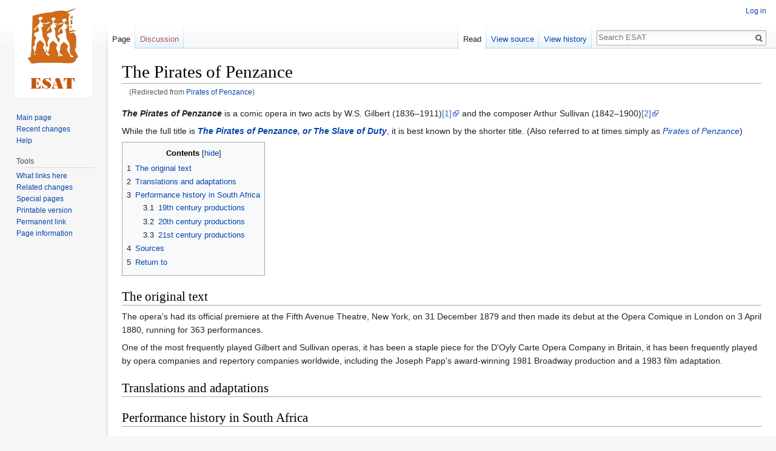

--- FILE ---
content_type: text/html; charset=UTF-8
request_url: https://esat.sun.ac.za/index.php/Pirates_of_Penzance
body_size: 8242
content:
<!DOCTYPE html>
<html class="client-nojs" lang="en" dir="ltr">
<head>
<meta charset="UTF-8"/>
<title>The Pirates of Penzance - ESAT</title>
<script>document.documentElement.className = document.documentElement.className.replace( /(^|\s)client-nojs(\s|$)/, "$1client-js$2" );</script>
<script>(window.RLQ=window.RLQ||[]).push(function(){mw.config.set({"wgCanonicalNamespace":"","wgCanonicalSpecialPageName":false,"wgNamespaceNumber":0,"wgPageName":"The_Pirates_of_Penzance","wgTitle":"The Pirates of Penzance","wgCurRevisionId":278704,"wgRevisionId":278704,"wgArticleId":12450,"wgIsArticle":true,"wgIsRedirect":false,"wgAction":"view","wgUserName":null,"wgUserGroups":["*"],"wgCategories":[],"wgBreakFrames":false,"wgPageContentLanguage":"en","wgPageContentModel":"wikitext","wgSeparatorTransformTable":["",""],"wgDigitTransformTable":["",""],"wgDefaultDateFormat":"dmy","wgMonthNames":["","January","February","March","April","May","June","July","August","September","October","November","December"],"wgMonthNamesShort":["","Jan","Feb","Mar","Apr","May","Jun","Jul","Aug","Sep","Oct","Nov","Dec"],"wgRelevantPageName":"The_Pirates_of_Penzance","wgRelevantArticleId":12450,"wgRequestId":"9277887a42436b9a82ca4478","wgCSPNonce":false,"wgIsProbablyEditable":false,"wgRelevantPageIsProbablyEditable":false,"wgRestrictionEdit":[],"wgRestrictionMove":[],"wgRedirectedFrom":"Pirates_of_Penzance","wgWikiEditorEnabledModules":[],"wgInternalRedirectTargetUrl":"/index.php/The_Pirates_of_Penzance"});mw.loader.state({"site.styles":"ready","noscript":"ready","user.styles":"ready","user":"ready","user.options":"ready","user.tokens":"loading","mediawiki.legacy.shared":"ready","mediawiki.legacy.commonPrint":"ready","mediawiki.toc.styles":"ready","mediawiki.skinning.interface":"ready","skins.vector.styles":"ready"});mw.loader.implement("user.tokens@0tffind",function($,jQuery,require,module){/*@nomin*/mw.user.tokens.set({"editToken":"+\\","patrolToken":"+\\","watchToken":"+\\","csrfToken":"+\\"});
});RLPAGEMODULES=["mediawiki.action.view.redirect","site","mediawiki.page.startup","mediawiki.page.ready","mediawiki.toc","mediawiki.searchSuggest","skins.vector.js"];mw.loader.load(RLPAGEMODULES);});</script>
<link rel="stylesheet" href="/load.php?lang=en&amp;modules=mediawiki.legacy.commonPrint%2Cshared%7Cmediawiki.skinning.interface%7Cmediawiki.toc.styles%7Cskins.vector.styles&amp;only=styles&amp;skin=vector"/>
<script async="" src="/load.php?lang=en&amp;modules=startup&amp;only=scripts&amp;skin=vector"></script>
<meta name="ResourceLoaderDynamicStyles" content=""/>
<meta name="generator" content="MediaWiki 1.33.2"/>
<link rel="shortcut icon" href="/favicon.ico"/>
<link rel="search" type="application/opensearchdescription+xml" href="/opensearch_desc.php" title="ESAT (en)"/>
<link rel="EditURI" type="application/rsd+xml" href="https://esat.sun.ac.za/api.php?action=rsd"/>
<link rel="license" href="http://creativecommons.org/licenses/publicdomain/"/>
<link rel="alternate" type="application/atom+xml" title="ESAT Atom feed" href="/index.php?title=Special:RecentChanges&amp;feed=atom"/>
<link rel="canonical" href="https://esat.sun.ac.za/index.php/The_Pirates_of_Penzance"/>
<!--[if lt IE 9]><script src="/load.php?lang=en&amp;modules=html5shiv&amp;only=scripts&amp;skin=vector&amp;sync=1"></script><![endif]-->
</head>
<body class="mediawiki ltr sitedir-ltr mw-hide-empty-elt ns-0 ns-subject page-The_Pirates_of_Penzance rootpage-The_Pirates_of_Penzance skin-vector action-view">
<div id="mw-page-base" class="noprint"></div>
<div id="mw-head-base" class="noprint"></div>
<div id="content" class="mw-body" role="main">
	<a id="top"></a>
	
	<div class="mw-indicators mw-body-content">
</div>

	<h1 id="firstHeading" class="firstHeading" lang="en">The Pirates of Penzance</h1>
	
	<div id="bodyContent" class="mw-body-content">
		<div id="siteSub" class="noprint">From ESAT</div>
		<div id="contentSub"><span class="mw-redirectedfrom">(Redirected from <a href="/index.php?title=Pirates_of_Penzance&amp;redirect=no" class="mw-redirect" title="Pirates of Penzance">Pirates of Penzance</a>)</span></div>
		
		
		
		<div id="jump-to-nav"></div>
		<a class="mw-jump-link" href="#mw-head">Jump to navigation</a>
		<a class="mw-jump-link" href="#p-search">Jump to search</a>
		<div id="mw-content-text" lang="en" dir="ltr" class="mw-content-ltr"><div class="mw-parser-output"><p><i><a class="mw-selflink selflink">The Pirates of Penzance</a></i> is a comic opera  in two acts by W.S. Gilbert (1836–1911)<a target="_blank" rel="nofollow noreferrer noopener" class="external autonumber" href="http://en.wikipedia.org/wiki/W._S._Gilbert">[1]</a> and the composer Arthur Sullivan (1842–1900)<a target="_blank" rel="nofollow noreferrer noopener" class="external autonumber" href="https://en.wikipedia.org/wiki/Arthur_Sullivan">[2]</a> 
</p><p>While the full title is <i><b><a href="/index.php/The_Pirates_of_Penzance,_or_The_Slave_of_Duty" class="mw-redirect" title="The Pirates of Penzance, or The Slave of Duty">The Pirates of Penzance, or The Slave of Duty</a></b></i>, it is best known by the shorter title. (Also referred to at times simply as <i><a href="/index.php/Pirates_of_Penzance" class="mw-redirect" title="Pirates of Penzance">Pirates of Penzance</a></i>)
</p>
<div id="toc" class="toc"><input type="checkbox" role="button" id="toctogglecheckbox" class="toctogglecheckbox" style="display:none" /><div class="toctitle" lang="en" dir="ltr"><h2>Contents</h2><span class="toctogglespan"><label class="toctogglelabel" for="toctogglecheckbox"></label></span></div>
<ul>
<li class="toclevel-1 tocsection-1"><a href="#The_original_text"><span class="tocnumber">1</span> <span class="toctext">The original text</span></a></li>
<li class="toclevel-1 tocsection-2"><a href="#Translations_and_adaptations"><span class="tocnumber">2</span> <span class="toctext">Translations and adaptations</span></a></li>
<li class="toclevel-1 tocsection-3"><a href="#Performance_history_in_South_Africa"><span class="tocnumber">3</span> <span class="toctext">Performance history in South Africa</span></a>
<ul>
<li class="toclevel-2 tocsection-4"><a href="#19th_century_productions"><span class="tocnumber">3.1</span> <span class="toctext">19th century productions</span></a></li>
<li class="toclevel-2 tocsection-5"><a href="#20th_century_productions"><span class="tocnumber">3.2</span> <span class="toctext">20th century productions</span></a></li>
<li class="toclevel-2 tocsection-6"><a href="#21st_century_productions"><span class="tocnumber">3.3</span> <span class="toctext">21st century productions</span></a></li>
</ul>
</li>
<li class="toclevel-1 tocsection-7"><a href="#Sources"><span class="tocnumber">4</span> <span class="toctext">Sources</span></a></li>
<li class="toclevel-1 tocsection-8"><a href="#Return_to"><span class="tocnumber">5</span> <span class="toctext">Return to</span></a></li>
</ul>
</div>

<h2><span class="mw-headline" id="The_original_text">The original text</span></h2>
<p>The opera's had its official premiere at the Fifth Avenue Theatre, New York, on 31 December 1879 and then made its debut at the Opera Comique in London on 3 April 1880, running for 363 performances.
</p><p>One of the most frequently played Gilbert and Sullivan operas, it has been a staple piece for the D'Oyly Carte Opera Company in Britain, it has been frequently played by opera companies and repertory companies worldwide, including the Joseph Papp's award-winning 1981 Broadway production and a 1983 film adaptation.
</p>
<h2><span class="mw-headline" id="Translations_and_adaptations">Translations and adaptations</span></h2>
<h2><span class="mw-headline" id="Performance_history_in_South_Africa">Performance history in South Africa</span></h2>
<h3><span class="mw-headline" id="19th_century_productions">19th century productions</span></h3>
<p>1870s: Apparently performed by <a href="/index.php/Disney_Roebuck" title="Disney Roebuck">Disney Roebuck</a> and his company in the <a href="/index.php/Theatre_Royal" title="Theatre Royal">Theatre Royal</a>, Burg Street, Cape Town, during his sojourn there. 
</p><p>1870: Performed in Port Elizabeth at the <a href="/index.php/Theatre_Royal" title="Theatre Royal">Theatre Royal</a> by <a href="/index.php/Charles_du_Val" title="Charles du Val">Charles du Val</a> with the <a href="/index.php?title=Scarelso_Opera_Company&amp;action=edit&amp;redlink=1" class="new" title="Scarelso Opera Company (page does not exist)">Scarelso Opera Company</a> and <a href="/index.php/Verdi_Opera_Company" title="Verdi Opera Company">Verdi Opera Company</a> from Italy. 
</p><p>1887: Performed by the <a href="/index.php/Searelle_Opera_Company" class="mw-redirect" title="Searelle Opera Company">Searelle Opera Company</a> under the auspices of the <a href="/index.php/Wheeler_Company" class="mw-redirect" title="Wheeler Company">Wheeler Company</a>, as part of the large repertoire of operatic works, at the <a href="/index.php/Opera_House" title="Opera House">Opera House</a> Cape Town over the course of nearly 8 months.
</p><p>1892: Performed by the <a href="/index.php/Port_Elizabeth_Amateur_Operatic_and_Dramatic_Society" title="Port Elizabeth Amateur Operatic and Dramatic Society">Port Elizabeth Amateur Operatic and Dramatic Society</a> in the newly opened <a href="/index.php/Opera_House" title="Opera House">Opera House</a>. 
</p><p><b><i>circa</i> 1900:</b> Performed by <a href="/index.php/Amos_Bailey" title="Amos Bailey">Amos Bailey</a> and the <a href="/index.php/Woodstock_Amateur_Operatic_Society" title="Woodstock Amateur Operatic Society">Woodstock Amateur Operatic Society</a>, Cape Town, as their first production in an  improvised theatre in a small school room in Woodstock. Directed by Bailey, with miss <a href="/index.php?title=J._Robb&amp;action=edit&amp;redlink=1" class="new" title="J. Robb (page does not exist)">J. Robb</a> as pianist and Mr <a href="/index.php/C._Cock" title="C. Cock">C. Cock</a> as conductor, with a cast that included <a href="/index.php?title=Jessy_Greenshields&amp;action=edit&amp;redlink=1" class="new" title="Jessy Greenshields (page does not exist)">Jessy Greenshields</a> (as "Mabel"), <a href="/index.php?title=Frank_Robb&amp;action=edit&amp;redlink=1" class="new" title="Frank Robb (page does not exist)">Frank Robb</a> (as "Major-Genral Stanley"), <a href="/index.php/Amos_Bailey" title="Amos Bailey">Amos Bailey</a> (as "the "Pirate King"), <a href="/index.php?title=A._Bennett&amp;action=edit&amp;redlink=1" class="new" title="A. Bennett (page does not exist)">A. Bennett</a> ("Frederic") and <a href="/index.php?title=W._Robb&amp;action=edit&amp;redlink=1" class="new" title="W. Robb (page does not exist)">W. Robb</a> (as "Sergeant of Police").
</p>
<h3><span class="mw-headline" id="20th_century_productions">20th century productions</span></h3>
<p>While the opera has been done by a number of professional companies over the years, it has largely been a standard item in the repertoires of the various <a href="/index.php/Gilbert_and_Sullivan" title="Gilbert and Sullivan">Gilbert and Sullivan</a> societies in South Africa over the course of the 20th century, and into the 21st. 
</p><p>1932: Presented by the <a href="/index.php/Port_Elizabeth_Gilbert_%26_Sullivan_Society" class="mw-redirect" title="Port Elizabeth Gilbert &amp; Sullivan Society">Port Elizabeth Gilbert &amp; Sullivan Society</a> at the <a href="/index.php/City_Hall" class="mw-redirect" title="City Hall">City Hall</a>.
</p><p>1934: Presented by the <a href="/index.php/Port_Elizabeth_Gilbert_%26_Sullivan_Society" class="mw-redirect" title="Port Elizabeth Gilbert &amp; Sullivan Society">Port Elizabeth Gilbert &amp; Sullivan Society</a>.
</p><p>1940: Presented by <a href="/index.php/Johannesburg_Operatic_and_Dramatic_Society" title="Johannesburg Operatic and Dramatic Society">Johannesburg Operatic and Dramatic Society</a>.
</p><p>1941: Presented by the <a href="/index.php/Port_Elizabeth_Gilbert_%26_Sullivan_Society" class="mw-redirect" title="Port Elizabeth Gilbert &amp; Sullivan Society">Port Elizabeth Gilbert &amp; Sullivan Society</a>.
</p><p>1952: Presented by the <a href="/index.php/Port_Elizabeth_Gilbert_%26_Sullivan_Society" class="mw-redirect" title="Port Elizabeth Gilbert &amp; Sullivan Society">Port Elizabeth Gilbert &amp; Sullivan Society</a>.
</p><p>1952: Presented by the <a href="/index.php/Cape_Town_Gilbert_and_Sullivan_Society" title="Cape Town Gilbert and Sullivan Society">Cape Town Gilbert and Sullivan Society</a>.
</p><p>1955: Presented by the <a href="/index.php/Cape_Town_Gilbert_and_Sullivan_Society" title="Cape Town Gilbert and Sullivan Society">Cape Town Gilbert and Sullivan Society</a>.
</p><p>1960: Presented by the <a href="/index.php/Cape_Town_Gilbert_and_Sullivan_Society" title="Cape Town Gilbert and Sullivan Society">Cape Town Gilbert and Sullivan Society</a>.
</p><p>1962: Presented in Bloemfontein, directed by <a href="/index.php/Webster_Booth" title="Webster Booth">Webster Booth</a>.
</p><p>1963: Presented by the <a href="/index.php/Port_Elizabeth_Gilbert_%26_Sullivan_Society" class="mw-redirect" title="Port Elizabeth Gilbert &amp; Sullivan Society">Port Elizabeth Gilbert &amp; Sullivan Society</a>.
</p><p>1967: Presented by the <a href="/index.php/Cape_Town_Gilbert_and_Sullivan_Society" title="Cape Town Gilbert and Sullivan Society">Cape Town Gilbert and Sullivan Society</a>.
</p><p>1972: Presented by the <a href="/index.php/Cape_Town_Gilbert_and_Sullivan_Society" title="Cape Town Gilbert and Sullivan Society">Cape Town Gilbert and Sullivan Society</a>.
</p><p>1976: Presented by the <a href="/index.php/Cape_Town_Gilbert_and_Sullivan_Society" title="Cape Town Gilbert and Sullivan Society">Cape Town Gilbert and Sullivan Society</a>.
</p><p>1983: A <a href="/index.php/Cape_Town_Gilbert_and_Sullivan_Society" title="Cape Town Gilbert and Sullivan Society">Cape Town Gilbert and Sullivan Society</a> production was directed by <a href="/index.php/Helen_Houghton" title="Helen Houghton">Helen Houghton</a> at the <a href="/index.php/Baxter_Theatre" title="Baxter Theatre">Baxter Theatre</a>,  with <a href="/index.php?title=Cliff_Downey&amp;action=edit&amp;redlink=1" class="new" title="Cliff Downey (page does not exist)">Cliff Downey</a>, <a href="/index.php?title=Peter_Kramer&amp;action=edit&amp;redlink=1" class="new" title="Peter Kramer (page does not exist)">Peter Kramer</a>, <a href="/index.php?title=Ted_Faulkner&amp;action=edit&amp;redlink=1" class="new" title="Ted Faulkner (page does not exist)">Ted Faulkner</a>, <a href="/index.php/Henry_Lankester" title="Henry Lankester">Henry Lankester</a>, <a href="/index.php/Graham_Boxall" title="Graham Boxall">Graham Boxall</a>, <a href="/index.php?title=Aletta_Loopuyt&amp;action=edit&amp;redlink=1" class="new" title="Aletta Loopuyt (page does not exist)">Aletta Loopuyt</a>, <a href="/index.php?title=Lesley_Jennings&amp;action=edit&amp;redlink=1" class="new" title="Lesley Jennings (page does not exist)">Lesley Jennings</a>, <a href="/index.php?title=Estelle_Aucamp&amp;action=edit&amp;redlink=1" class="new" title="Estelle Aucamp (page does not exist)">Estelle Aucamp</a>, <a href="/index.php?title=Cindy_Nixon&amp;action=edit&amp;redlink=1" class="new" title="Cindy Nixon (page does not exist)">Cindy Nixon</a> and <a href="/index.php?title=Elaine_Berkman&amp;action=edit&amp;redlink=1" class="new" title="Elaine Berkman (page does not exist)">Elaine Berkman</a>.
</p><p>1986: <a href="/index.php/Geoffrey_Sutherland" title="Geoffrey Sutherland">Geoffrey Sutherland</a> directed <i><a class="mw-selflink selflink">The Pirates of Penzance</a></i> starring <a href="/index.php/Clive_Scott" title="Clive Scott">Clive Scott</a>, <a href="/index.php/Julie_Wilson" title="Julie Wilson">Julie Wilson</a>, <a href="/index.php/Edwin_van_Wyk" title="Edwin van Wyk">Edwin van Wyk</a> and <a href="/index.php/Colleen-Rae_Holmes" title="Colleen-Rae Holmes">Colleen-Rae Holmes</a> for <a href="/index.php/NAPAC" class="mw-redirect" title="NAPAC">NAPAC</a> which was brought to the <a href="/index.php/Civic_Theatre" title="Civic Theatre">Civic Theatre</a> by <a href="/index.php/PACT" class="mw-redirect" title="PACT">PACT</a> in December 1986.
</p><p>1987: Presented by the <a href="/index.php/Port_Elizabeth_Gilbert_%26_Sullivan_Society" class="mw-redirect" title="Port Elizabeth Gilbert &amp; Sullivan Society">Port Elizabeth Gilbert &amp; Sullivan Society</a>.
</p><p>1991: Presented by the <a href="/index.php/Cape_Town_Gilbert_and_Sullivan_Society" title="Cape Town Gilbert and Sullivan Society">Cape Town Gilbert and Sullivan Society</a>.
</p><p>1999: Presented by the <a href="/index.php/Cape_Town_Gilbert_and_Sullivan_Society" title="Cape Town Gilbert and Sullivan Society">Cape Town Gilbert and Sullivan Society</a>.
</p>
<h3><span class="mw-headline" id="21st_century_productions">21st century productions</span></h3>
<p>2005: Presented by the <a href="/index.php/Cape_Town_Gilbert_and_Sullivan_Society" title="Cape Town Gilbert and Sullivan Society">Cape Town Gilbert and Sullivan Society</a>.
</p><p>2011-2012: A pocket version of the musical was directed by <a href="/index.php/Greg_Homann" title="Greg Homann">Greg Homann</a> and presented by <a href="/index.php/Daphne_Kuhn" title="Daphne Kuhn">Daphne Kuhn</a> at the <a href="/index.php/Theatre_on_the_Square" title="Theatre on the Square">Theatre on the Square</a>. The 2012 cast consisted of <a href="/index.php/Michael_Richard" title="Michael Richard">Michael Richard</a>,  <a href="/index.php/Jonathan_Taylor" title="Jonathan Taylor">Jonathan Taylor</a>, <a href="/index.php?title=Clinton_Hawks&amp;action=edit&amp;redlink=1" class="new" title="Clinton Hawks (page does not exist)">Clinton Hawks</a>, <a href="/index.php/David_Dennis" title="David Dennis">David Dennis</a>, and <a href="/index.php/Keaton_Ditchfield" title="Keaton Ditchfield">Keaton Ditchfield</a> , with  choreography by <a href="/index.php/Shelley_Adriaanzen" title="Shelley Adriaanzen">Shelley Adriaanzen</a>, musical direction by <a href="/index.php?title=Kevin_Kraak&amp;action=edit&amp;redlink=1" class="new" title="Kevin Kraak (page does not exist)">Kevin Kraak</a>.
</p><p>2013: Performed by the <a href="/index.php/Port_Elizabeth_Gilbert_%26_Sullivan_Society" class="mw-redirect" title="Port Elizabeth Gilbert &amp; Sullivan Society">Port Elizabeth Gilbert &amp; Sullivan Society</a>, directed by <a href="/index.php/Rose_Cowpar" title="Rose Cowpar">Rose Cowpar</a>.  
</p><p>2015: Produced by <a href="/index.php?title=The_Waterfront_Theatre_Company&amp;action=edit&amp;redlink=1" class="new" title="The Waterfront Theatre Company (page does not exist)">The Waterfront Theatre Company</a> in association with <a href="/index.php/Artscape" title="Artscape">Artscape</a> June 3rd to June 6th. Directed by <a href="/index.php/Paul_Griffiths" title="Paul Griffiths">Paul Griffiths</a> with a large ensemble cast with leading roles being shared by <a href="/index.php?title=Megan_Spencer&amp;action=edit&amp;redlink=1" class="new" title="Megan Spencer (page does not exist)">Megan Spencer</a> and <a href="/index.php?title=Jocelyn_Roskilly&amp;action=edit&amp;redlink=1" class="new" title="Jocelyn Roskilly (page does not exist)">Jocelyn Roskilly</a> as "Mabel Stanley", <a href="/index.php/Dirk_Joubert" title="Dirk Joubert">Dirk Joubert</a> and <a href="/index.php?title=Dean_De_Klerk&amp;action=edit&amp;redlink=1" class="new" title="Dean De Klerk (page does not exist)">Dean De Klerk</a> as "Frederick". Also featured are <a href="/index.php?title=Ryan_Arnold&amp;action=edit&amp;redlink=1" class="new" title="Ryan Arnold (page does not exist)">Ryan Arnold</a>, <a href="/index.php?title=Jules_Stols&amp;action=edit&amp;redlink=1" class="new" title="Jules Stols (page does not exist)">Jules Stols</a>, <a href="/index.php?title=Thembilihle_Benenengu&amp;action=edit&amp;redlink=1" class="new" title="Thembilihle Benenengu (page does not exist)">Thembilihle Benenengu</a> and <a href="/index.php?title=Nathan_Kruger&amp;action=edit&amp;redlink=1" class="new" title="Nathan Kruger (page does not exist)">Nathan Kruger</a>. Musical direction by <a href="/index.php?title=Jaco_Griessel&amp;action=edit&amp;redlink=1" class="new" title="Jaco Griessel (page does not exist)">Jaco Griessel</a>, set design by <a href="/index.php?title=Deon_Bischoff&amp;action=edit&amp;redlink=1" class="new" title="Deon Bischoff (page does not exist)">Deon Bischoff</a> and costumes by <a href="/index.php/Delia_Sainsbury" title="Delia Sainsbury">Delia Sainsbury</a>.
</p>
<h2><span class="mw-headline" id="Sources">Sources</span></h2>
<p><a target="_blank" rel="nofollow noreferrer noopener" class="external free" href="https://en.wikipedia.org/wiki/The_Pirates_of_Penzance">https://en.wikipedia.org/wiki/The_Pirates_of_Penzance</a>
</p><p><a target="_blank" rel="nofollow noreferrer noopener" class="external free" href="http://en.wikipedia.org/wiki/W._S._Gilbert">http://en.wikipedia.org/wiki/W._S._Gilbert</a>
</p><p><a target="_blank" rel="nofollow noreferrer noopener" class="external free" href="https://en.wikipedia.org/wiki/Arthur_Sullivan">https://en.wikipedia.org/wiki/Arthur_Sullivan</a> 
</p><p><a href="/index.php/D.C._Boonzaier" title="D.C. Boonzaier">D.C. Boonzaier</a>, 1923. "My playgoing days – 30 years in the history of the Cape Town stage",  in <i>SA Review</i>, 9 March and 24 August 1932. (Reprinted in <a href="/index.php/F.C.L._Bosman" title="F.C.L. Bosman">Bosman</a> 1980: pp. 374-439.)
</p><p><a href="/index.php/F.C.L._Bosman" title="F.C.L. Bosman">F.C.L. Bosman</a>. 1980. <i>Drama en Toneel in Suid-Afrika, Deel II, 1856-1912</i>. Pretoria: <a href="/index.php/J.L._van_Schaik" title="J.L. van Schaik">J.L. van Schaik</a>: pp.385, 423-4
</p><p><a target="_blank" rel="nofollow noreferrer noopener" class="external free" href="https://websterboothanneziegler.wordpress.com/2019/12/16/webster-booth-and-anne-ziegler-theatre-in-south-africa-1956-1973/">https://websterboothanneziegler.wordpress.com/2019/12/16/webster-booth-and-anne-ziegler-theatre-in-south-africa-1956-1973/</a>
</p><p>Go to <a href="/index.php/ESAT_Bibliography" title="ESAT Bibliography">ESAT Bibliography</a>
</p>
<h2><span class="mw-headline" id="Return_to">Return to</span></h2>
<p>Return to <a href="/index.php/PLAYS_I:_Original_SA_plays" title="PLAYS I: Original SA plays">PLAYS I: Original SA plays</a>
</p><p>Return to <a href="/index.php/PLAYS_II:_Foreign_plays" title="PLAYS II: Foreign plays">PLAYS II: Foreign plays</a>
</p><p>Return to <a href="/index.php/PLAYS_III:_Collections" title="PLAYS III: Collections">PLAYS III: Collections</a>
</p><p>Return to <a href="/index.php/PLAYS_IV:_Pageants_and_public_performances" class="mw-redirect" title="PLAYS IV: Pageants and public performances">PLAYS IV: Pageants and public performances</a>
</p><p>Return to <a href="/index.php/South_African_Festivals" title="South African Festivals">South African Festivals and Competitions</a>
</p><p>Return to <a href="/index.php/The_ESAT_Entries" title="The ESAT Entries">The ESAT Entries</a>
</p><p>Return to <a href="/index.php/Main_Page" title="Main Page">Main Page</a>
 
</p>
<!-- 
NewPP limit report
Cached time: 20260114071824
Cache expiry: 86400
Dynamic content: false
CPU time usage: 0.011 seconds
Real time usage: 0.012 seconds
Preprocessor visited node count: 31/1000000
Preprocessor generated node count: 36/1000000
Post‐expand include size: 0/2097152 bytes
Template argument size: 0/2097152 bytes
Highest expansion depth: 2/40
Expensive parser function count: 0/100
Unstrip recursion depth: 0/20
Unstrip post‐expand size: 0/5000000 bytes
-->
<!--
Transclusion expansion time report (%,ms,calls,template)
100.00%    0.000      1 -total
-->

<!-- Saved in parser cache with key esat:pcache:idhash:12450-0!canonical and timestamp 20260114071824 and revision id 278704
 -->
</div></div>
		
		<div class="printfooter">Retrieved from "<a dir="ltr" href="https://esat.sun.ac.za/index.php?title=The_Pirates_of_Penzance&amp;oldid=278704">https://esat.sun.ac.za/index.php?title=The_Pirates_of_Penzance&amp;oldid=278704</a>"</div>
		
		<div id="catlinks" class="catlinks catlinks-allhidden" data-mw="interface"></div>
		
		<div class="visualClear"></div>
		
	</div>
</div>

		<div id="mw-navigation">
			<h2>Navigation menu</h2>
			<div id="mw-head">
									<div id="p-personal" role="navigation" aria-labelledby="p-personal-label">
						<h3 id="p-personal-label">Personal tools</h3>
						<ul>
							<li id="pt-login"><a href="/index.php?title=Special:UserLogin&amp;returnto=The+Pirates+of+Penzance" title="You are encouraged to log in; however, it is not mandatory [o]" accesskey="o">Log in</a></li>						</ul>
					</div>
									<div id="left-navigation">
										<div id="p-namespaces" role="navigation" class="vectorTabs" aria-labelledby="p-namespaces-label">
						<h3 id="p-namespaces-label">Namespaces</h3>
						<ul>
							<li id="ca-nstab-main" class="selected"><span><a href="/index.php/The_Pirates_of_Penzance" title="View the content page [c]" accesskey="c">Page</a></span></li><li id="ca-talk" class="new"><span><a href="/index.php?title=Talk:The_Pirates_of_Penzance&amp;action=edit&amp;redlink=1" rel="discussion" title="Discussion about the content page (page does not exist) [t]" accesskey="t">Discussion</a></span></li>						</ul>
					</div>
										<div id="p-variants" role="navigation" class="vectorMenu emptyPortlet" aria-labelledby="p-variants-label">
												<input type="checkbox" class="vectorMenuCheckbox" aria-labelledby="p-variants-label" />
						<h3 id="p-variants-label">
							<span>Variants</span>
						</h3>
						<ul class="menu">
													</ul>
					</div>
									</div>
				<div id="right-navigation">
										<div id="p-views" role="navigation" class="vectorTabs" aria-labelledby="p-views-label">
						<h3 id="p-views-label">Views</h3>
						<ul>
							<li id="ca-view" class="collapsible selected"><span><a href="/index.php/The_Pirates_of_Penzance">Read</a></span></li><li id="ca-viewsource" class="collapsible"><span><a href="/index.php?title=The_Pirates_of_Penzance&amp;action=edit" title="This page is protected.&#10;You can view its source [e]" accesskey="e">View source</a></span></li><li id="ca-history" class="collapsible"><span><a href="/index.php?title=The_Pirates_of_Penzance&amp;action=history" title="Past revisions of this page [h]" accesskey="h">View history</a></span></li>						</ul>
					</div>
										<div id="p-cactions" role="navigation" class="vectorMenu emptyPortlet" aria-labelledby="p-cactions-label">
						<input type="checkbox" class="vectorMenuCheckbox" aria-labelledby="p-cactions-label" />
						<h3 id="p-cactions-label"><span>More</span></h3>
						<ul class="menu">
													</ul>
					</div>
										<div id="p-search" role="search">
						<h3>
							<label for="searchInput">Search</label>
						</h3>
						<form action="/index.php" id="searchform">
							<div id="simpleSearch">
								<input type="search" name="search" placeholder="Search ESAT" title="Search ESAT [f]" accesskey="f" id="searchInput"/><input type="hidden" value="Special:Search" name="title"/><input type="submit" name="fulltext" value="Search" title="Search the pages for this text" id="mw-searchButton" class="searchButton mw-fallbackSearchButton"/><input type="submit" name="go" value="Go" title="Go to a page with this exact name if it exists" id="searchButton" class="searchButton"/>							</div>
						</form>
					</div>
									</div>
			</div>
			<div id="mw-panel">
				<div id="p-logo" role="banner"><a class="mw-wiki-logo" href="/index.php/Main_Page" title="Visit the main page"></a></div>
						<div class="portal" role="navigation" id="p-navigation" aria-labelledby="p-navigation-label">
			<h3 id="p-navigation-label">Navigation</h3>
			<div class="body">
								<ul>
					<li id="n-mainpage-description"><a href="/index.php/Main_Page" title="Visit the main page [z]" accesskey="z">Main page</a></li><li id="n-recentchanges"><a href="/index.php/Special:RecentChanges" title="A list of recent changes in the wiki [r]" accesskey="r">Recent changes</a></li><li id="n-help"><a href="https://www.mediawiki.org/wiki/Special:MyLanguage/Help:Contents" target="_blank" title="The place to find out">Help</a></li>				</ul>
							</div>
		</div>
			<div class="portal" role="navigation" id="p-tb" aria-labelledby="p-tb-label">
			<h3 id="p-tb-label">Tools</h3>
			<div class="body">
								<ul>
					<li id="t-whatlinkshere"><a href="/index.php/Special:WhatLinksHere/The_Pirates_of_Penzance" title="A list of all wiki pages that link here [j]" accesskey="j">What links here</a></li><li id="t-recentchangeslinked"><a href="/index.php/Special:RecentChangesLinked/The_Pirates_of_Penzance" rel="nofollow" title="Recent changes in pages linked from this page [k]" accesskey="k">Related changes</a></li><li id="t-specialpages"><a href="/index.php/Special:SpecialPages" title="A list of all special pages [q]" accesskey="q">Special pages</a></li><li id="t-print"><a href="/index.php?title=The_Pirates_of_Penzance&amp;printable=yes" rel="alternate" title="Printable version of this page [p]" accesskey="p">Printable version</a></li><li id="t-permalink"><a href="/index.php?title=The_Pirates_of_Penzance&amp;oldid=278704" title="Permanent link to this revision of the page">Permanent link</a></li><li id="t-info"><a href="/index.php?title=The_Pirates_of_Penzance&amp;action=info" title="More information about this page">Page information</a></li>				</ul>
							</div>
		</div>
				</div>
		</div>
				<div id="footer" role="contentinfo">
						<ul id="footer-info">
								<li id="footer-info-lastmod"> This page was last edited on 19 June 2025, at 14:40.</li>
								<li id="footer-info-viewcount">This page has been accessed 14,183 times.</li>
								<li id="footer-info-copyright">Content is available under <a class="external" rel="nofollow" href="http://creativecommons.org/licenses/publicdomain/">Public Domain</a> unless otherwise noted.</li>
							</ul>
						<ul id="footer-places">
								<li id="footer-places-privacy"><a href="/index.php/ESAT:Privacy_policy" title="ESAT:Privacy policy">Privacy policy</a></li>
								<li id="footer-places-about"><a href="/index.php/ESAT:About" title="ESAT:About">About ESAT</a></li>
								<li id="footer-places-disclaimer"><a href="/index.php/ESAT:General_disclaimer" title="ESAT:General disclaimer">Disclaimers</a></li>
							</ul>
										<ul id="footer-icons" class="noprint">
										<li id="footer-copyrightico">
						<a href="http://creativecommons.org/licenses/publicdomain/" target="_blank"><img src="/resources/assets/licenses/public-domain.png" alt="Public Domain" width="88" height="31"/></a>					</li>
										<li id="footer-poweredbyico">
						<a href="//www.mediawiki.org/" target="_blank"><img src="/resources/assets/poweredby_mediawiki_88x31.png" alt="Powered by MediaWiki" srcset="/resources/assets/poweredby_mediawiki_132x47.png 1.5x, /resources/assets/poweredby_mediawiki_176x62.png 2x" width="88" height="31"/></a>					</li>
									</ul>
						<div style="clear: both;"></div>
		</div>
		

<script>(window.RLQ=window.RLQ||[]).push(function(){mw.config.set({"wgPageParseReport":{"limitreport":{"cputime":"0.011","walltime":"0.012","ppvisitednodes":{"value":31,"limit":1000000},"ppgeneratednodes":{"value":36,"limit":1000000},"postexpandincludesize":{"value":0,"limit":2097152},"templateargumentsize":{"value":0,"limit":2097152},"expansiondepth":{"value":2,"limit":40},"expensivefunctioncount":{"value":0,"limit":100},"unstrip-depth":{"value":0,"limit":20},"unstrip-size":{"value":0,"limit":5000000},"timingprofile":["100.00%    0.000      1 -total"]},"cachereport":{"timestamp":"20260114071824","ttl":86400,"transientcontent":false}}});mw.config.set({"wgBackendResponseTime":48});});</script>
</body>
</html>
